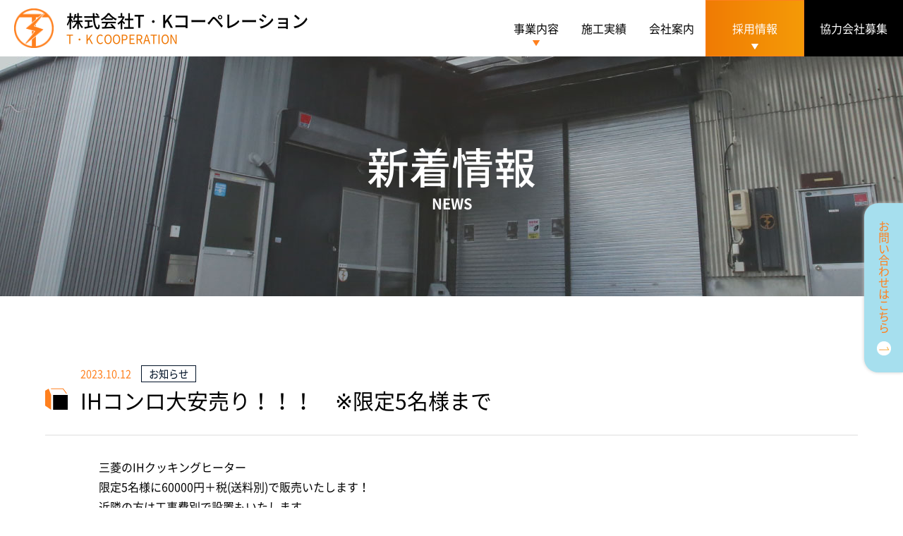

--- FILE ---
content_type: text/html; charset=UTF-8
request_url: https://www.t-k-corpe.com/news-detail.php?id=17
body_size: 8918
content:
<!doctype html>
<html lang="ja">

    <head>
        <!-- Google tag (gtag.js) -->
        <script async src="https://www.googletagmanager.com/gtag/js?id=G-5ZK13M8VF5"></script>
        <script>
            window.dataLayer = window.dataLayer || [];
            function gtag(){dataLayer.push(arguments);}
            gtag('js', new Date());

            gtag('config', 'G-5ZK13M8VF5');
        </script>

        <meta charset="utf-8">
        <meta name="viewport" content="width=device-width">
        <meta http-equiv="X-UA-Compatible" content="IE=edge,chrome=1">
        <meta name="format-detection" content="telephone=no">
        <link rel="icon" href="img/favicon.ico">
        <title>IHコンロ大安売り！！！　※限定5名様まで｜株式会社T・Kコーペレーション</title>

        <link rel="stylesheet" href="css/menu.css" type="text/css" media="all">
        <link rel="stylesheet" href="css/style.css" type="text/css" media="all">
        <link rel="stylesheet" href="css/news.css" type="text/css" media="all">

    </head>

    <body>
        <div id="wrapper">
            <header id="header">
                <div class="inner">
                    <div class="logo">
                        <a href="./">
                            <img src="img/common/logo_mark.png" alt="株式会社T・Kコーペレーション ロゴ">
                            <div class="_in">
                                <p class="ja">株式会社<br>T・Kコーペレーション</p>
                                <p class="en">T・K COOPERATION</p>
                            </div>
                        </a>
                    </div>
                    <div class="navBtn">
                        <button type="button" class="btn_menu">
                            <span class="bar bar1"></span>
                            <span class="bar bar2"></span>
                            <span class="bar bar3"></span>
                        </button>
                    </div>

                    <nav class="navMenu">
                        <ul>
                            <li class="sp"><a href="./">HOME</a></li>
                            <li><div class="ya"><a href="business.html">事業内容</a></div>
                                <ul>
                                    <li><a class="sub" href="aircon.html">エアコン工事・販売</a></li>
                                    <li><a class="sub" href="electric.html">各種電気工事</a></li>
                                    <li><a class="sub" href="reform.html">リフォーム</a></li>
                                </ul>
                            </li>
                            <li><a href="results.php">施工実績</a></li>
                            <li><a href="company.html">会社案内</a></li>
                            <li><div class="navbtn-pc sai"><a href="recruit.html"><span>採用情報</span></a></div>
                                <ul>
                                    <li><a class="sub" href="staff.html">先輩メッセージ</a></li>
                                    <li><a class="sub" href="saiyou.html">募集要項</a></li>
                                </ul>
                            </li>
                            <li class="navbtn-pc toi"><a href="partner.html">協力会社募集</a></li>
                            <li class="sp"><a href="news.php">新着情報</a></li>
                            <li class="sp"><a href="contact.html">お問い合わせ・ご相談</a></li>
                            <li class="sp"><a href="privacy.html">プライバシーポリシー</a></li>
                        </ul>
                    </nav>
                    <div class="btn_toi_sp"><a href="contact.html"><img src="img/common/btn_toi_sp.png" alt="お問い合わせ"></a></div>
                </div>
            </header>
            <div class="h_space"></div>

            <main>
                <div class="ttlbox bg_news">
                    <div>
                        <p class="en">新着情報</p>
                        <p class="ja">NEWS</p>
                    </div>
                </div>

                <section class="news_detail">

<!--▼▼▼▼-->


                    <div id="up_ymd">2023.10.12　<span class="catName">お知らせ</span></div>
                    <h2 class="ttl01">IHコンロ大安売り！！！　※限定5名様まで</h2>
<div id="detail">
<div class="detailText">三菱のIHクッキングヒーター<div>限定5名様に60000円＋税(送料別)で販売いたします！<div>近隣の方は工事費別で設置もいたします。</div></div><div>お電話お待ちしております。</div></div>
<div class="detailUpfile"><a href="./pkobo_news/upload/17-0.pdf" target="_blank">PDFファイル</a></div></div>
<div class="backORcloseBtn">
    <div class="btn">
        <a href="news.php"><div>一覧へ戻る</div></a>
    </div>
</div>
<span id="pn00158" style="display:none"></span>
<!--▲▲▲▲-->


                </section>

            </main>



            <footer id="footer">
                <div class="f_bg">
                    <div class="inner">
                        <div class="f_logo"><img src="img/common/logo_footer.png" alt="株式会社T・Kコーペレーション ロゴ"></div>
                        <div class="f_info">
                            <ul class="f_nav">
                                <li>
                                    <a href="business.html">事業内容　<span>＞</span></a>
                                    <a class="sub" href="aircon.html"><span>・</span>エアコン工事・販売</a>
                                    <a class="sub" href="electric.html"><span>・</span>各種電気工事</a>
                                    <a class="sub" href="reform.html"><span>・</span>リフォーム</a>
                                </li>
                                <li>
                                    <a href="results.php">施工実績　<span>＞</span></a>
                                    <a href="company.html">会社案内　<span>＞</span></a>
                                </li>
                                <li>
                                    <a href="recruit.html">採用情報　<span>＞</span></a>
                                    <a class="sub" href="staff.html"><span>・</span>先輩メッセージ</a>
                                    <a class="sub" href="saiyou.html"><span>・</span>募集要項</a>
                                </li>
                                <li>
                                    <a href="partner.html">協力会社募集　<span>＞</span></a>
                                    <div class="toi btn"><a href="contact.html">お問い合わせ・ご相談</a></div>
                                </li>
                            </ul>
                            <div class="f_nav_sub"><a href="privacy.html">プライバシーポリシー　<span>＞</span></a><a href="news.php">新着情報　<span>＞</span></a></div>
                        </div>
                        <div class="f_add">
                            <dl>
                                <dt>本社</dt>
                                <dd><span>〒490-1143　</span>愛知県海部郡大治町大字砂子字尾崎51番地</dd>
                                <dt>大阪営業所</dt>
                                <dd><span>〒578-0921　</span>大阪府東大阪市水走3-10-15</dd>
                                <dt>刈谷営業所</dt>
                                <dd><span>〒448-0007　</span>愛知県刈谷市東境町住吉87</dd>

                            </dl>
                        </div>
                        <div class="copy">Copyright (C) 2023-<script>document.write(new Date().getFullYear());</script>　株式会社T・Kコーペレーション　 <span>All Rights Reserved.</span></div>
                    </div>
                </div>
            </footer>
            <div class="side_mail">
                <a href="contact.html"><div>お<br>問<br>い<br>合<br>わ<br>せ<br>は<br>こ<br>ち<br>ら</div></a>
            </div>

            <a id="pageTop" href="#header"><img src="img/common/arrow_top.png" width="60" height="60" alt="ページトップへ" /></a>
            <div class="sp_btn_mail">
                <a href="partner.html"><div>協力会社募集</div></a>
                <a href="contact.html"><div>お問い合わせ</div></a>
            </div>


        </div><!-- #wrapper -->

        <script src="js/jquery_2.1.3.min.js"></script>
        <script src="js/pagetop.js"></script>
        <script src="js/menu_sp.js"></script>

    </body>

</html>


--- FILE ---
content_type: text/css
request_url: https://www.t-k-corpe.com/css/menu.css
body_size: 6914
content:
@charset "utf-8";



/*--------------------*/
/*　以下メニューCSS　*/
/*--------------------*/

nav {
	position: fixed;
	top: 0;
	right:0;
	width: 300px;
	height: 100%;
	background-color: #000;
	transition: all 0.1s;
	transform: translate(300px);
	z-index: 1000;
    overflow: auto;
}
nav.open {
	transform: translate(0); 
}
nav ul {
	margin: 0;
	padding: 1em;
	list-style-type: none;
}
nav ul li {
	border-bottom: 1px solid #fff;
	text-align: left;
}
nav ul li a {
	display: block;
	text-decoration: none;
	color: #fff;
	padding: 0.7em 0;
}

    @media screen and (max-width:768px){
        /* サブメニュー */
        nav ul ul{
            padding: 0;
            margin-left: 1em;
        }
        nav ul ul li:first-child {
            border-top: 1px solid #fff;
        }
        nav ul ul li:last-child {
            border-bottom: none;
        }

        nav ul ul li a:before {
            content: "-";
            padding-right: 0.5em;
        }
    }


/* 開閉ボタン */

.navBtn button {
  display: block;
  background:#fff;
  border: none;
  padding: 3px 10px;
  width: 48px;
  color: #333;
  letter-spacing: 0.1em;
  cursor: pointer;
  position: fixed;
  top: 10px;
  right:10px;
  z-index: 1001;
  text-align: center;
  outline: none;
}
/* ハンバーガーボタン3本線 */
.navBtn button span.bar {
  display: block;
  height: 3px;
    background-color: #ff801e;
  margin: 8px 0;
  transition: all 0.1s;
  transform-origin: 0 0;
}
/* メニューアクティブ時 */
.navBtn button.active{
    background-color:#fff;
}

.navBtn button.active span.bar {
  width: 36px;
}
.navBtn button.active .bar1 {
  transform: rotate(38deg);
}
.navBtn button.active .bar2 {
  opacity: 0;
}
.navBtn button.active .bar3 {
  transform: rotate(-38deg);
  margin-left:-2px;
}




@media screen and (min-width:811px){
	/* PCでメニュボタン非表示 */
	.navBtn{display:none;}
	
	/*　PCでメニュー常時表示　*/
	nav{
		position: static;
		transform:none;
		width:60%;
		background-color:transparent;
        overflow: visible;

	}
	nav ul{
		width:100%;
		margin:0;
        padding: 0;
        display: flex;
        justify-content: flex-end;
        align-items: center;
	}
	nav ul li {
		padding: 0;
		width: auto;
		border-bottom: none;
		text-align:center;
        position: relative;
	}
    nav ul li.sp{
        display: none;
    }
	nav ul li a{
		color:#000;
        padding: 25px 1em;
	}
    nav ul li a:hover{
        color: #ff801e;
    }
    nav ul li .ya a{
        background-image: url(../img/common/nav_arrow.png);
        background-repeat:no-repeat;
        background-position: center 80%;
    }
    
    /* 協力会社募集 */
    .navbtn-pc a {
        color: #fff;
        background-color: #000;
        width: 140px;
        height: 80px;
        padding: 0;
        text-align: center;
        line-height: 1em;
        border: 1px solid #000;
        position: relative;
        z-index: 1;
        display: flex;
        justify-content: center;
        align-items: center;
        overflow: hidden;
        transition: .3s;
    }
    .navbtn-pc a::before {
        content: "";
        width: 120%;
        height: 200%;
        position: absolute;
        top: -50%;
        right: 0;
        z-index: -1;
        background: #fff;
        border-radius: 0 100% 100% 0;
        transform: translateX(-100%);
        transition: transform ease .3s;
    }
    .navbtn-pc a:hover {
        color: #000;
        opacity:1;
    }
    .navbtn-pc a:hover::before {
        transform: translateX(10%);
    }

    /* 採用情報 */
    nav ul li .navbtn-pc.sai a{
        color:#fff;
        border: none;
        background-image: url(../img/common/nav_sai_bg.png);
        background-repeat: no-repeat;
        background-position: center center;
        border: solid 1px #ff801e;
    }
    nav ul li .navbtn-pc.sai a::before {
        background: #fff;
    }
    nav ul li .navbtn-pc.sai a:hover {
        color: #ff801e;
    }
    nav ul li .navbtn-pc.sai a span{
        position: relative;
    }
    nav ul li .navbtn-pc.sai a span:after{
        position: absolute;
        top: 30px;
        left: 0;
        z-index: 2;
        width: 100%;
        height: 8px;
        background: url(../img/common/nav_arrow_siro.png) center center no-repeat;
        content: "";
    }
    nav ul li .navbtn-pc.sai a:hover span:after{
        background-image: url(../img/common/nav_arrow.png);
    }
    
    
    /*　ドロップダウンメニュー　*/
    nav ul li ul{
        display: inline-block;
        list-style: none;
        z-index: 9999;
        margin: 0;
        padding: 10px 20px 20px;
        background-color: #fff;
        border-radius: 20px;
        box-shadow: 0 0 5px #ccc;
        width: 230px;
        position: absolute;
        left: -50px;
        top: 50%;
        opacity: 0;
        visibility: hidden;
        transition: .5s;
    }
    nav ul li:hover ul{
        top: 100%;
        visibility: visible;
        opacity: 1;
    }
    nav ul li ul li{
        width: 100%;
        border-right:none;
        text-align: left;
    }
    nav ul li ul li a{
        color: #000;
        padding: 13px 0 13px 5px;
/*        background-color: transparent;
        background-image: url(../img/common/nav_sub_kei.png);
        background-position: left bottom;
        background-repeat: no-repeat;
        background-size: 100% 1px;*/
        position: relative;
    }
    nav ul li ul li a::after {
        position: absolute;
        left: 0;
        content: '';
        width: 100%;
        height: 1px;
        background: #ff801e;
        bottom: -1px;               /*アンダーラインがaタグの下端から現れる*/
        transform: scale(0, 1);     /*アンダーラインの縮尺比率。ホバー前はx方向に0*/
        transform-origin: left top; /*変形（アンダーラインの伸長）の原点がaタグ（各メニュー）の左端*/
        transition: transform 0.3s; /*変形の時間*/
    }

    nav ul li ul li a:hover::after {
        transform: scale(1, 1);     /*ホバー後、x軸方向に1（相対値）伸長*/
    }
    nav ul li ul li a:hover{
        color: #ff801e;
    }


}


@media (max-width:1000px) and (min-width:811px){
    nav ul{
        font-size: 1.6vw;
    }

    nav ul li a{
        color:#000;
        padding: 2.5vw 1em;
    }
    .navbtn-pc a{
        width: 13vw;
        height: 8vw;
    }
    nav ul li .navbtn-pc.sai a span:after{
        top: 3vw;
    }

    nav ul li ul{
        padding: 1vw 2vw 2vw;
        border-radius: 2vw;
        width: 23vw;
        left: -5vw;
    }


}












--- FILE ---
content_type: text/css
request_url: https://www.t-k-corpe.com/css/style.css
body_size: 39317
content:
@charset "utf-8";

/* Reset CSS
-------------------------------*/

body,div,dl,dt,dd,ul,ol,li,h1,h2,h3,h4,h5,h6,pre,code,form,fieldset,legend,input,textarea,p,blockquote,th,td{
    margin:0;
    padding:0;
}
table{
    border-collapse:collapse;
    border-spacing:0;
}
fieldset,img{
    border:0;
}
address,caption,cite,code,dfn,em,strong,th,var{
    font-style:normal;
    font-weight:normal;
}
ul,ol,li{
    list-style:none;
}
caption,th{
    text-align:left;
}
h1,h2,h3,h4,h5,h6{
    font-size:100%;
    font-weight:normal;
}
q:before,q:after{
    content:'';
}
abbr,acronym {border:0;font-variant:normal;}
sup {vertical-align:text-top;}
sub {vertical-align:text-bottom;}
hr {display:none;}
input,textarea,select{
    font-family:inherit;
    font-size:inherit;
    font-weight:inherit;
    *font-size:100%;
}
*,
*::before,
*::after {
    box-sizing: border-box;
}

/* フルードイメージ */
img{
    max-width:100%;
    height:auto;
    vertical-align: bottom;
    margin:0;
    padding:0;
}

.clearfix:after {
    content: "."; 
    display: block; 
    height: 0; 
    clear: both; 
    visibility: hidden;
}
.clearfix {display: inline-block;}/*IE7用*/

/* Hides from IE-mac \*/
* html .clearfix { height:1%;}
.clearfix { display:block;}
/* End hide from IE-mac */

.alpha a:hover img {
    opacity: 0.7;
    filter: alpha(opacity=70);
    -ms-filter: "alpha(opacity=70)";
}

/* スムーススクロール　（IE以外） */
html {scroll-behavior: smooth;}

/* layout */
.fl { float: left; }
.fr { float: right; }
.clear { clear: both; }
.ar { text-align: right; }
.al { text-align: left; }
.ac { text-align: center; }
.strong{font-weight:bold;}

@font-face {
  font-family: "NSans-B";
  src: url("fonts/NotoSansJP-Bold.otf") format("opentype");
}
@font-face {
  font-family: "NSans-M";
  src: url("fonts/NotoSansJP-Medium.otf") format("opentype");
}
@font-face {
  font-family: "NSans-R";
  src: url("fonts/NotoSansJP-Regular.otf") format("opentype");
}
@font-face {
    font-family: "SourceHanSerif-SB";
    src: url("fonts/SourceHanSerifJP-SemiBold.otf") format("opentype");
}

/* Basic setting
-------------------------------*/

body {
    font-family: "NSans-R","メイリオ", Meiryo, "Hiragino Sans","ヒラギノ角ゴ Pro W3", "Hiragino Kaku Gothic Pro", system-ui, -apple-system, BlinkMacSystemFont,"Helvetica Neue", "ＭＳ Ｐゴシック", "MS PGothic","Arial", "Yu Gothic", "Meiryo",verdana, sans-serif;
	font-size: 16px;
	line-height: 1.8em;
	color: #000;
	-webkit-text-size-adjust: 100%;
}
@media only screen and (max-width:640px){
    body {
        font-size: 15px;
        line-height: 1.7em;
    }
}
#wrapper{
    width: 100%;
    max-width: 1920px;
	margin:0 auto;
	padding:0;
	width:100%;
	overflow:hidden;
}



/* リンク設定
-------------------------------*/
a {
  outline:none;
  color: #2e2e2e;
}

a:hover {
  text-decoration: none;
}

a,a:hover,a:hover img {
  -webkit-transition: 0.5s;
  -moz-transition: 0.5s;
  -o-transition: 0.5s;
  transition: 0.5s;
  text-decoration: none;
}

a:hover {
  filter: alpha(opacity=80);
  -moz-opacity:0.80;
  opacity:0.80;
}

/* PCで電話リンクしない */
@media(min-width: 768px){
  a[href^="tel:"]{
    pointer-events: none;
  }
}

.flex{
    display: flex;
    flex-wrap: wrap;
    justify-content: space-between;
}

.btn a {
    color: #333;
    background: #fdeddd;
    width: 100%;
    max-width: 400px;
    height: 120px;
    border-radius: 10px;
    text-align: center;
    font-family: "NSans-M",sans-serif;
    line-height: 1em;
/*    border: 1px solid #000;*/
    position: relative;
    z-index: 1;
    display: flex;
    justify-content: center;
    align-items: center;
    overflow: hidden;
    transition: .3s;
}
.btn.bg_ao a {
    color: #ff801e;
    background:#a6dfee;
}
.btn a::before {
    content: "";
    width: 120%;
    height: 200%;
    position: absolute;
    top: -50%;
    right: 0;
    z-index: -1;
    background: -moz-linear-gradient(left, #ef7603, #f59f07);
    background: -webkit-linear-gradient(left, #ef7603, #f59f07);
    background: linear-gradient(to right, #ef7603, #f59f07);
    border-radius: 0 100% 100% 0;
    transform: translateX(-100%);
    transition: transform ease .3s;
}
.btn a div{
    width: 80%;
    height: 30px;
    display: flex;
    justify-content: flex-start;
    align-items: center;
    text-align: left;
    position: relative;
    background: url(../img/common/btn_arrow.png) right center no-repeat;
}

.btn a:hover {
    color: #fff;
    opacity:1;
}
.btn a:hover::before {
    transform: translateX(10%);
}

.ttlbox{
    width: 100%;
    height: 340px;
    background-position: center center;
    background-repeat: no-repeat;
    background-size: cover;
    display: flex;
    justify-content: center;
    align-items: center;
    text-align: center;
    font-family: "NSans-B",sans-serif;
    font-size: 20px;
    line-height: 1.2em;
    color: #fff;
    margin-bottom: 100px;
}
.ttlbox.bg_business{
    background-image: url(../img/ttlbox/bg_business.jpg);
}
.ttlbox.bg_aircon{
    background-image: url(../img/ttlbox/bg_aircon.jpg);
}
.ttlbox.bg_electric{
    background-image: url(../img/ttlbox/bg_electric.jpg);
}
.ttlbox.bg_reform{
    background-image: url(../img/ttlbox/bg_reform.jpg);
}
.ttlbox.bg_recruit{
    background-image: url(../img/ttlbox/bg_recruit.jpg);
}
.ttlbox.bg_staff{
    background-image: url(../img/ttlbox/bg_staff.jpg);
}
.ttlbox.bg_saiyou{
    background-image: url(../img/ttlbox/bg_saiyou.jpg);
}
.ttlbox.bg_company{
    background-image: url(../img/ttlbox/bg_company.jpg);
}
.ttlbox.bg_partner{
    background-image: url(../img/ttlbox/bg_partner.jpg);
}
.ttlbox.bg_contact{
    background-image: url(../img/ttlbox/bg_contact.jpg);
}
.ttlbox.bg_privacy{
    background-image: url(../img/ttlbox/bg_privacy.jpg);
}
.ttlbox.bg_results{
    background-image: url(../img/ttlbox/bg_results.jpg);
}
.ttlbox.bg_news{
    background-image: url(../img/ttlbox/bg_news.jpg);
}
.ttlbox .en{
    font-family: "NSans-M",sans-serif;
    font-size: 60px;
    line-height: 1.2em;
    margin-bottom: 5px;
}

@media only screen and (max-width:1300px){
    .ttlbox.bg_recruit{
        background-image: url(../img/ttlbox/bg_recruit_sp.jpg);
        background-position: center top;

    }
}

@media only screen and (max-width:900px){
    .ttlbox{
        width: 100%;
        height: 37vw;
        font-size: 16px;
        line-height: 1.2em;
        margin-bottom: 11vw;
    }
    .ttlbox .en{
        font-size: 6.6vw;
        line-height: 1.2em;
    }

}

.ttl01{
    width: 100%;
    padding-left: 50px;
    background: url(../img/common/bg_ttl01.png) left top no-repeat;
    border-bottom: solid 2px #ededed;
    padding-bottom: 30px;
    margin-bottom: 30px;
    font-size: 30px;
    line-height: 1.2em;
}
.ttl01 span{
    display: inline-block;
    font-family: "NSans-M",sans-serif;
    font-size: 18px;
    line-height: 1.2em;
    color: #ff801e;
    padding-left: 1em;
}
section{
    width: 90%;
    max-width: 1300px;
    margin: 0 auto 100px;

}
._in{
    width: 100%;
    max-width: 1200px;
    margin: auto;
}
@media only screen and (max-width:810px){

    section{
        margin-bottom: 13vw;

    }

}
@media only screen and (max-width:640px){
    .ttl01{
        padding-left: 40px;
        padding-bottom: 15px;
        margin-bottom: 15px;
        font-size: 20px;
        line-height: 1.2em;
        background-size: 28px auto;
    }
    .ttl01 span{
        display: block;
        font-size: 14px;
        line-height: 1.2em;
        padding-left: 0;
    }

}







/* ヘッダー
-------------------------------*/
* html #header{height:1%;}
#header{
    width: 100%;
    position: fixed;
    top: 0;
    left: 0;
    z-index: 999;
    background-color: #fff;
}
#header .inner{
    display: flex;
    justify-content: space-between;
    align-items: center;

}
#header .logo{
    width: 40%;
}
#header .logo a{
    padding: 5px 20px;
    display: flex;
    align-items: center;
}

#header .logo ._in{
    margin-left: 20px;
}
#header .logo ._in .ja{
    font-family: "NSans-M",sans-serif;
    color: #000;
    font-size: 29px;
    line-height: 1.2eml
}
#header .logo ._in .ja br{
    display: none;
}
#header .logo ._in .en{
    margin-top: 3px;
    color: #ef7603;
    font-size: 18px;
    line-height: 1.2em;
}

#header .btn_toi_sp{
    display: none;
}
.h_space{
    height: 80px;
}

@media only screen and (max-width:1350px){
    #header .logo img{
        width: 4.4vw;
        height: auto;
    }
    #header .logo ._in{
        margin-left: 1.4vw;
    }
    #header .logo ._in .ja{
        font-size: 1.9vw;
        line-height: 1.2eml
    }
    #header .logo ._in .en{
        font-size: 1.3vw;
        line-height: 1.2em;
    }
}

@media only screen and (max-width:1000px){
    .h_space{
        height: 8vw;
    }
}
@media only screen and (max-width:810px){
    #header{
        border-bottom: solid 1px #f1f1f1;
    }
    #header .logo{
        width: 80%;
    }
    #header .logo a{
        padding: 10px;
    }

    #header .logo img{
        width: 45px;
        height: auto;
    }
    #header .logo ._in{
        margin-left: 10px;
    }
    #header .logo ._in .ja{
        font-size: 19px;
        line-height: 1.1em;
    }
    #header .logo ._in .en{
        display: none;
    }
    /*
    #header .btn_toi_sp{
        display: block;
        position: fixed;
        top: 11px;
        right: 60px;
        width: 45px;
        z-index: 99;
    }
    */
}
@media only screen and (max-width:640px){
    #header{
        position: static;
    }
    #header .inner{
        height: 70px;
        display: flex;
        justify-content: flex-start;
        align-items: center;
    }
    #header .logo ._in .ja br{
        display: inline-block;
    }
    .h_space{
        display: none;
    }

}





/* フッター
-------------------------------*/
#footer{
    width: 100%;
    background: url(../img/common/bg_footer.jpg) center top no-repeat;
    padding-top: 200px;
}
#footer .f_bg{
    width: 90%;
    max-width: 1560px;
    margin-left: auto;
    background-color: #fff9f4;
    padding-top: 50px;
    padding-bottom: 30px;
    border-radius: 65px 0 0 0;
}
#footer .inner{
    width: 90%;
    max-width: 1250px;
    margin: auto;
    display: flex;
    flex-wrap: wrap;
    justify-content: space-between;
    align-items: center;
}
.f_logo{
    width: 30%;
    padding-right: 3%;
    border-right: solid 1px #ff801e;
    padding-top: 40px;
    padding-bottom: 40px;
}
.f_info{
    width: 66%;
}

.f_info a span{
    color:#ff801e; 
}

.f_nav{
    display: flex;
    justify-content: space-between;
}
.f_nav li{
}
.f_nav li a{
    display: block;
    margin-bottom: 10px;
}
.f_nav li a:hover,
.f_nav_sub a:hover{
    color: #ff801e;
}


.f_nav li a.sub{
    margin-left: 1em;
    font-size: 14px;
}
.f_nav li .toi.btn a {
    margin-top: 20px;
    width: 100%;
    height: 50px;
    padding: 0 10px;
    color: #fff;
    background: #ff801e;
    border: 1px solid #ff801e;
    display: flex;
    justify-content: center;
    align-items: center;
}
.f_nav li .toi.btn a::before {
    background: #fff;
}
.f_nav li .toi.btn a:hover {
    color: #ff801e;
}


.f_nav_sub{
    text-align: right;
    margin-top: 30px;
    font-size: 14px;
}
.f_nav_sub a{
    margin-left: 4em;
}

.f_add{
    width: 100%;
    margin-top: 50px;
    margin-bottom: 50px;
}

.f_add dl{
    display: flex;
    flex-wrap: wrap;
    justify-content: space-between;
}

.f_add dt {
    width: 6em;
    border-right: solid 1px  #ff801e;
    margin-bottom: 15px;
    font-family: "NSans-M",sans-serif;
    font-size: 18px;
}
.f_add dd {
    width: calc(100% - 8em);
    margin-bottom: 15px;
}
#footer .copy{
    width: 100%;
	text-align:center;
	font-size:12px;
    line-height: 1.2em;
	padding:0;
}
#footer .copy span{
    display: inline-block;
}


.side_mail{
    position: fixed;
    top: 40%;
    right: 0;
    z-index: 105;
    width: 99px;
    height: 340px;
}
.side_mail a {
    color: #ff801e;
    background: #a6dfee;
    border-radius: 20px 0 0 20px;
    width: 99px;
    height: 340px;
    text-align: center;
    font-size: 20px;
    line-height: 1em;
    border: none;
    position: relative;
    z-index: 1;
    display: flex;
    justify-content: center;
    align-items: center;
    overflow: hidden;
    transition:background 0.3s;
    box-shadow: 0 0 5px #ccc;
}
.side_mail a::before {
    content: "";
    width: 120%;
    height: 200%;
    position: absolute;
    top: -50%;
    right: 0;
    z-index: -1;
    background: -moz-linear-gradient(left, #ef7603, #f59f07);
    background: -webkit-linear-gradient(left, #ef7603, #f59f07);
    background: linear-gradient(to right, #ef7603, #f59f07);
    border-radius: 0 100% 100% 0;
    transform: translateX(-100%);
    transition: transform ease .3s;
}

.side_mail a div{
    height: 80%;
    width: 60px;
    background: url(../img/common/btn_arrow.png) center bottom no-repeat;
    transition:background 0;
}

.side_mail a:hover {
    color: #fff;
    opacity:1;
    border-radius: 20px 0 0 20px;
}
.side_mail a:hover::before {
    transform: translateX(10%);
}
.sp_btn_mail{
    display: none;
}


/*  ページトップへ */
#pageTop{
	position:fixed;
	bottom:50px;
	right:20px;
    z-index: 999;
}

@media only screen and (max-width:1480px){
    .side_mail {
        width: 55px;
        height: 240px;
    }
    .side_mail a {
        width: 55px;
        height: 240px;
        font-size: 16px;
        line-height: 1em;
    }
    .side_mail a div{
        background-size: 20px auto;
        width: 40px;
    }
}

@media only screen and (max-width:1100px){

    #footer{
        padding-top: 40%;
        background-size: auto 60vw;
    }
    #footer .f_bg{
        width: 100%;
        padding-top: 50px;
        padding-bottom: 30px;
        border-radius: 0;
    }
    #footer .inner{
        width: 90%;
        max-width: 1250px;
        margin: auto;
        display: flex;
        flex-wrap: wrap;
        justify-content: space-between;
        align-items: center;
    }
    .f_logo{
        width: 100%;
        text-align: center;
        padding-right: 0;
        border-right: none;
        padding-top: 0;
        padding-bottom: 0;
        margin-bottom: 60px;
    }
    .f_info{
        width: 100%;
    }

}

@media only screen and (max-width:810px){
    #footer{
        padding-bottom: 60px;
    }

    .side_mail{
        display: none;
    }

    .sp_btn_mail{
        display: flex;
        position: fixed;
        left: 0;
        bottom: 0;
        z-index: 108;
        width: 100%;
    }
    .sp_btn_mail a{
        width: 50%;
        display: block;
        padding: 20px 15px;
        text-align: left;
        color: #fff;
        background-image: url(../img/common/btn_arrow.png);
        background-position: 90% center;
        background-repeat: no-repeat;
        background-size: 20px 20px;
    }
    .sp_btn_mail a:nth-child(1){
        background-color: #ef7603;
        color: #fff;
    }
    .sp_btn_mail a:nth-child(2){
        background-color: #a6dfee;
        color: #ef7603;
    }
    #pageTop{
        right:10px;
        bottom:80px;
        width: 45px;
        height: 45px;
        background: url(../img/common/arrow_top_sp.png);
        background-size: cover;
    }
    #pageTop img{
        display: none;
    }


}

@media only screen and (max-width:640px){

    .f_logo{
        margin-bottom: 30px;
    }
    .f_info{
        display: none;
    }
    .f_add{
        margin-top: 20px;
        margin-bottom: 20px;
    }
    .f_add dl{
        display: block;
    }
    .f_add dt {
        width: 100;
        border-right: none;
        border-left:  solid 2px  #ff801e;
        padding-left: 10px;
        line-height: 1.2em;
        margin-bottom: 5px;
    }
    .f_add dd {
        padding-left: 10px;
        width: 100%;
        line-height: 1.4em;
        margin-bottom: 15px;
    }
    .f_add dd span{
        display: block;
    }

    
}















/* 相談する
-------------------------------*/

#consult{
    width: 100%;
    background: url(../img/business/consulti_bg_maru.png) center center no-repeat;
}
#consult section{
    width: 96%;
    max-width: 1520px;
    margin: auto;
    border-radius: 50px 50px 0 0;
    padding-top: 110px;
    padding-bottom: 110px;
    background: -moz-linear-gradient(left, #ef7603, #f59f07);
    background: -webkit-linear-gradient(left, #ef7603, #f59f07);
    background: linear-gradient(to right, #ef7603, #f59f07);

}

#consult .inner{
    width: 90%;
    max-width: 1300px;
    margin: auto;
    text-align: center;
}
#consult .ttl{
    overflow: hidden;
}
#consult .ttl img{
    width: auto;
    height: 62px;
    object-fit: cover;
}

#consult .img01{
    margin-top: 50px;
    margin-bottom: 50px;
}
#consult ul{
    margin-top: 50px;
    display: flex;
    flex-wrap: wrap;
    justify-content: space-between;
}
#consult li{
    width: 32%;
    background-color: #fff;
    border-radius: 20px;
    padding: 40px;
}
#consult li .sub{
    font-family: "NSans-M",sans-serif;
    font-size: 22px;
    line-height: 1.2em;
    margin-bottom: 50px;
}
#consult li.tel .num{
    padding: 20px 0;
}

#consult li .time{
    line-height: 1.3em;
}
#consult li .time span{
    display: inline-block;
}
#consult li .icon{
    display: flex;
    justify-content: space-around;
}

#consult li .btn a {
    width: 100%;
    height: 120px;
    font-size: 20px;
}
#consult li .btn a:hover {
    color: #fff;
}

@media (min-width:811px) and (max-width:1370px){
    #consult li .btn a{
        font-size: 1.3vw;
    }
}
@media (min-width:811px) and (max-width:1100px){
    #consult li{
        padding: 40px 15px;
    }
    #consult li .sub{
        margin-bottom: 30px;
    }
}

@media only screen and (max-width:810px){

    #consult section{
        border-radius: 40px 40px 0 0;
        padding-top: 60px;
        padding-bottom: 60px;
    }
    #consult .img01{
        margin-top: 50px;
        margin-bottom: 50px;
    }
    #consult ul{
        margin-top: 50px;
    }
    #consult li{
        width: 48%;
        padding: 20px;
        margin-bottom: 20px;
    }
    #consult li .sub{
        margin-bottom: 20px;
    }
    #consult li .btn a {
        font-size: 2.1vw;
    }
}
@media only screen and (max-width:640px){
    #consult section{
        border-radius: 30px 30px 0 0;
        padding-bottom: 40px;
    }
    #consult .img01{
        margin-top: 30px;
        margin-bottom: 30px;
    }
    #consult .lead{
        text-align: left;
    }
    #consult ul{
        margin-top: 30px;
    }
    #consult li{
        width: 100%;
    }
    #consult li.tel .num{
        padding-top: 0;
    }
    #consult li .btn a {
        font-size: 16px;
        height: 80px;
        border: none;
    }
}
@media only screen and (max-width:420px){
    #consult .ttl img{
        height: 14vw;
    }

}








/* カーテン　アニメーション */

.mask-box {
    display: block;
    text-align: center;
}

.mask-bar {
    position: relative;
    display: inline-block;
    -webkit-transform: translate3d(0, 0, 0);
    -ms-transform: translate3d(0, 0, 0);
    transform: translate3d(0, 0, 0);
}
.mask-bar:before {
    content: '';
    display: inline-block;
    width: 0;
    height: 100%;
    position: absolute;
    left: 0;
    top: 0;
    z-index: 1;
    background: #000;/* 任意の値 */
}
.move .mask-bar:before {
    -webkit-animation: mask-bar 1.5s ease 0s 1 normal forwards;
    animation: mask-bar 1.5s ease 0s 1 normal forwards;
}

.mask-img {
    opacity: 0;
    -webkit-transform: translate3d(0, 0, 0);
    -ms-transform: translate3d(0, 0, 0);
    transform: translate3d(0, 0, 0);
}
.move .mask-img {
    -webkit-animation: mask-img 0s ease .8s 1 normal forwards;
    animation:mask-img 0s ease .8s 1 normal forwards;
}


@-webkit-keyframes mask-bar{
    0% {
        left: 0;
        right: auto;
        width: 0;
    }
    50% {
        left: 0;
        right: auto;
        width: 100%;
    }
    51% {
        left: auto;
        right: 0;
        width: 100%;
    }
    100% {
        left: auto;
        right: 0;
        width: 0;
    }
}
@keyframes mask-bar{
    0% {
        left: 0;
        width: 0;
    }
    50% {
        left: 0;
        width: 100%;
    }
    51% {
        left: 0;
        width: 100%;
    }
    100% {
        left: 100%;
        width: 0;
    }
}
@-webkit-keyframes mask-img{
    0% { opacity: 0; }
    50% { opacity: 0; }
    100% { opacity: 1; }
}
@keyframes mask-omg{
    0% { opacity:0; }
    50% { opacity:0; }
    100% { opacity:1; }
}






/* 会社案内
-------------------------------*/

.item_message{
    width: 100%;
    position: relative;
}
.item_message .txt{
    padding-top: 110px;
    width: 53%;
    max-width: 700px;
    margin-left: auto;
}
.item_message .img{
    position: absolute;
    top: 0;
    left: 0;
    z-index: -1;
    width: 76%;
}
.item_message .txt .ttl{
    font-family: "NSans-B",sans-serif;
    font-size: 32px;
    line-height: 1.4em;
    color: #ff801e;
    margin-bottom: 30px;
}
.item_message .txt .ttl .mask-bar {
    display: block;
}

.item_message .txt .ttl .mask-bar:before {
    background: #fff;/* 任意の値 */
}
.item_message .txt .ttl_in{
    padding: 10px 20px;
    text-align: left;
    background-color: #fff;
}


.item_message .txt .sub_in{
    text-align: left;
    background-color: #fff;
    padding: 20px;
}
.item_message .txt .sub .mask-bar:before {
    background: #fff;/* 任意の値 */
}

.item_message .txt .sub p{
    margin-bottom: 30px;
}
.item_message .txt .sub .ceo_name{
    text-align: right;
}
.item_message .txt .sub .ceo_name span{
    padding-left: 20px;
    font-family: "NSans-B",sans-serif;
    font-size: 28px;
    line-height: 1.2em;
}

@media (min-width:811px) and (max-width:1050px){
    .item_message .txt{
        padding-top: 10vw;
    }

    .item_message .txt .ttl{
        padding: 10px 1.9vw;
        font-size: 3vw;
        line-height: 1.4em;
        margin-bottom: 2.8vw;
    }
}
@media only screen and (max-width:810px){
    .item_message .txt{
        padding-top:0;
        width: 100%;
        max-width: initial;
        max-width: auto;
        margin-bottom: 20px;
    }
    .item_message .img{
        position: static;
        width: 100%;
        text-align: center;
    }
    .item_message .txt .ttl{
        padding: 0;
    }
    .item_message .txt .ttl_in{
        padding: 0;
    }

    .item_message .txt .sub{
        padding: 0;
    }
    .item_message .txt .sub_in {
        padding: 0;
    }
}
@media only screen and (max-width:640px){

}
@media only screen and (max-width:510px){
    .item_message .txt .ttl{
        font-size: 6.0vw;
        line-height: 1.4em;
        margin-bottom: 20px;
    }
    .item_message .txt .sub p{
        margin-bottom: 20px;
    }
    .item_message .txt .sub .ceo_name span{
        font-size: 20px;
        line-height: 1.2em;
    }

}







.gaiyou{
    width: 100%;
    max-width: 1000px;
    margin: auto;
    border-top: solid 1px #ccc;
}
.gaiyou tr{
    border-bottom: solid 1px #ccc;
}
.gaiyou th{
    width: 25%;
    padding: 15px 20px;
}
.gaiyou td{
    width: 75%;
    padding: 20px;
}
.gaiyou th div{
    width: 150px;
    padding: 5px 15px;
    color: #fff;
    background: -moz-linear-gradient(left, #ef7603, #f59f07);
    background: -webkit-linear-gradient(left, #ef7603, #f59f07);
    background: linear-gradient(to right, #ef7603, #f59f07);
}
.gaiyou th div.wide{
    width: 100%;
    min-width: 150px;
    max-width: 210px;
    padding-right: 5px;
}

.gaiyou th.va-top{
    vertical-align: top;
}
.gaiyou td .rap span{
    display: inline-block;
    width: 5em;
}

.com02 .capa{
    width: 100%;
    max-width: 1000px;
    margin: auto;
    align-items: flex-start;
}
.com02 .capa .gaiyou{
    width: 45%;
    margin: 0;
}
.com02 .capa .gaiyou th{
    width: 60%;
}
.com02 .capa .gaiyou td{
    width: 40%;
}


.com03{
    width: 100%;
    height: 510px;
    background-image: url(../img/company/com_img04.jpg);
    background-position: center center;
    background-repeat: no-repeat;
    background-size: cover;
    background-attachment: fixed;
    margin-bottom: 100px;
}

section.com04{
    width: 100%;
    max-width: initial;
    max-width: auto;
}
.com04 .inner{
    width: 90%;
    max-width: 1300px;
    margin: 0 auto 50px;
}
.item_access{
    display: flex;
    flex-wrap: wrap;
    justify-content: space-between;
    align-items: center;
}
.item_access .txt{
    width: 50%;
    padding: 0 5%;
}
.item_access .img{
    width: 50%;
    text-align: center;
}

.item_access .txt dt{
    font-family: "NSans-B",sans-serif;
    font-size: 30px;
    line-height: 1em;
    padding: 10px;
    color: #fff;
    background: -moz-linear-gradient(left, #ef7603, #f59f07);
    background: -webkit-linear-gradient(left, #ef7603, #f59f07);
    background: linear-gradient(to right, #ef7603, #f59f07);
    margin-bottom: 20px;
}
.item_access .txt dd{
    margin-left: 20px;
    margin-bottom: 40px;
}
.item_access .txt dd .sub{
    width: 130px;
    text-align: center;
    padding: 2px 0;
    color: #fff;
    background: -moz-linear-gradient(left, #ef7603, #f59f07);
    background: -webkit-linear-gradient(left, #ef7603, #f59f07);
    background: linear-gradient(to right, #ef7603, #f59f07);
    margin-bottom: 2px;
}
.item_access .txt dd:last-child{
    margin-bottom: 0;
}

.g-map{
    position: relative;
    width: 100%;
    height: 0;
    padding-top: 513px;/*高さ*/
}
.g-map iframe{
    position: absolute;
    top: 0;
    left: 0;
    width: 100%;
    height: 100%;
}

@media only screen and (max-width:1000px){
    .com03{
        height: 51vw;
    }
    .g-map{
        padding-top: 51.3vw;/*高さ*/
    }

}


@media only screen and (max-width:810px){
    .com03{
        background-attachment: scroll;
        margin-bottom: 12.3vw;
    }

    .item_access .txt{
        width: 100%;
        padding: 0;
        margin-bottom: 20px;
    }
    .item_access .img{
        width: 100%;
    }
    .item_access .txt dt{
        font-size: 20px;
        line-height: 1em;
    }
    
    .com02 .capa .gaiyou{
        width: 100%;
        margin: 0;
    }
    .com02 .capa .gaiyou:nth-child(2){
        border-top: none;
    }
    .com02 .capa .gaiyou th{
        width: 25%;
    }
    .com02 .capa .gaiyou td{
        width: 75%;
    }
    
}
@media only screen and (max-width:640px){
    .gaiyou th{
        display: inline-block;
        width: 100%;
        padding: 10px 10px 0 10px;
    }
    .gaiyou td{
        display: inline-block;
        width: 100%;
        padding: 10px;
    }
    .com02 .capa .gaiyou th{
        display: inline-block;
        width: 100%;
        padding: 10px 10px 0 10px;
    }
    .com02 .capa .gaiyou td{
        display: inline-block;
        width: 100%;
        padding: 10px;
    }
    
    .com04 .inner{
        margin-bottom: 20px;
    }
    .item_access .txt dt{
        margin-bottom: 10px;
    }
    .item_access .txt dd{
        margin-left: 15px;
        margin-bottom: 20px;
    }
    
    .g-map{
        padding-top: 65vw;/*高さ*/
    }

}



#cmp01,
#cmp02,
#cmp03{
    padding-top: 100px;
    margin-top: -100px;
}

@media only screen and (max-width:640px){
    #cmp01,
    #cmp02,
    #cmp03{
        padding-top: 50px;
        margin-top: -50px;
    }

}





/* 協力会社募集
-------------------------------*/
.ttlbox.bg_partner{
    margin-bottom: 40px;
}
.part01{
    width: 100%;
    max-width: initial;
    max-width: auto;
    background: -moz-linear-gradient(left, #f7bd86, #fff 40%);
    background: -webkit-linear-gradient(left, #f7bd86, #fff 40%);
    background: linear-gradient(to right, #f7bd86, #fff 40%);
    padding-top: 50px;
    padding-bottom: 50px;
    margin-bottom: 100px;
}
.part01 .item{
    width: 100%;
    max-width: 1300px;
    margin: auto;
    display: flex;
    flex-wrap: wrap;
    justify-content: space-between;
    align-items: center;
}
.part01 .item .txt{
    width: 57%;
    padding-left: 3%;
}
.part01 .item .img{
    width: 43%;
}
.part01 .item .txt .ttl{
    font-family: "NSans-B",sans-serif;
    font-size: 28px;
    line-height: 1.5em;
    margin-bottom: 40px;
}
.part01 .item .txt .ttl span{
    color: #ff801e;
    padding-left: 10px;
    padding-right: 10px;
}

.part04 .bosyu{
    max-width: 1000px;
    margin-left: auto;
    margin-right: auto;
}

@media only screen and (max-width:1300px){
    .part01 .item .img{
        padding-right: 3%;
    }
}
@media only screen and (max-width:1000px){
    .part01 .item .txt .ttl{
        font-size: 2.8vw;
        line-height: 1.5em;
        margin-bottom: 4vw;
    }
}
@media only screen and (max-width:810px){
    .part01{
        margin-bottom: 12.3vw;
    }
    .part01 .item .txt{
        width: 100%;
        padding: 0 5%;
        margin-bottom: 20px;
    }
    .part01 .item .txt .ttl{
        font-size: 22px;
        margin-bottom: 20px;
    }
    .part01 .item .img{
        width: 100%;
        padding: 0 5%;
        text-align: center;
    }
    .part01 .item .img img{
        max-width: 80%;
        height: auto;
    }
}
@media only screen and (max-width:440px){
    .part01 .item .txt .ttl{
        font-size: 5vw;
        line-height: 1.4em;
    }

}



.part_item{
    width: 100%;
    display: flex;
    justify-content: space-between;
    align-items: center;
    margin-bottom: 50px;
}
.part_item.point{
    flex-flow: row-reverse;
    
}
.part_item .txt{
    width: 51.5%;
    padding: 0 3%;
}
.part_item .img{
    width: 48.5%;
    text-align: center;
}
.part_item dt{
    font-size: 22px;
    line-height: 1.3em;
    color: #ff801e;
    padding-bottom: 10px;
    margin-bottom: 10px;
    border-bottom: solid 1px #474747;
}
.part_item dd{
    margin-bottom: 40px;
}
.part_item dd:last-child{
    margin-bottom: 0;
}
.part_item.voice dt{
    font-family: "NSans-B",sans-serif;
    font-size: 28px;
    line-height: 1.3em;
    color: #000;
    padding-bottom: 20px;
}

.popup {
    overflow: hidden;              /* はみ出た分を非表示 */
}
.popup span {
    position: relative; /* bottomを指定するために必要 */
    opacity: 0;
    animation: popanime 0.6s ease-out 0.3s forwards; /* anime 変化時間　徐々に減速 待ち時間　1回 */
}
.popup span:nth-child(2){
    animation-delay:0.45s;
}
.popup span:nth-child(3){
    animation-delay:0.5s;
}
.popup span:nth-child(4){
    animation-delay:0.55s;
}
.popup span:nth-child(5){
    animation-delay:0.6s;
}
.popup span:nth-child(6){
    animation-delay:0.65s;
}
.popup span:nth-child(7){
    animation-delay:0.7s;
}
.popup span:nth-child(8){
    animation-delay:0.75s;
}
.popup span:nth-child(9){
    animation-delay:0.8s;
}
.popup span:nth-child(10){
    animation-delay:0.85s;
}
.popup span:nth-child(11){
    animation-delay:0.9s;
}
.popup span:nth-child(12){
    animation-delay:0.95s;
}
.popup span:nth-child(13){
    animation-delay:1.00s;
}
.popup span:nth-child(14){
    animation-delay:1.05s;
}
.popup span:nth-child(15){
    animation-delay:1.10s;
}

@keyframes popanime {
    from {
        opacity: 1;
        bottom: -60px; /* 親要素外に配置させて見えなくしておく */
    }
    to {
        opacity: 1;
        bottom: 0px;　 /* 下から0pxに指定 */
    }
}


@media only screen and (max-width:810px){
    .part_item{
        display: block;
    }
    .part_item .txt{
        width: 100%;
        padding: 0;
        margin-bottom: 20px;
    }
    .part_item .img{
        width: 100%;
    }
}
@media only screen and (max-width:640px){
    .part_item dt{
        font-size: 18px;
        line-height: 1.3em;
    }
    .part_item.voice dt{
        font-size: 21px;
        line-height: 1.3em;
        padding-bottom: 10px;
    }
}









/* お問い合わせ
-------------------------------*/
.toi01 .item{
    width: 100%;
    max-width: 1080px;
    display: flex;
    flex-wrap: wrap;
    justify-content: space-between;
    text-align: center;
    margin: auto;
}
.toi01 .item .tel{
    width: 50%;
    padding-right: 5%;
    border-right: solid 1px #ccc;
}
.toi01 .item .line{
    width: 50%;
    padding-left: 5%;
}
.toi01 .item .ttl{
    font-family: "NSans-M",sans-serif;
    font-size: 20px;
    line-height: 1.3em;
    margin-bottom: 20px;
}

.toi01 .item .tel .num{
    margin-top: 40px;
    margin-bottom: 20px;
}
.toi01 .item .tel .time span{
    display: inline-block;
}

.toi01 .item .line .icon{
    width: 270px;
    margin: 30px auto;
    display: flex;
    justify-content: space-around;
}

.toi01 .item .line dl{
    display: flex;
    justify-content: center;
    align-items: center;
    text-align: center;
    margin-bottom: 20px;
}
.toi01 .item .line dd{
    color: #ff801e;
    font-size: 20px;
    line-height: 1.3em;
    padding-left: 1em;
}
.toi01 .item .line p{
    display: inline-block;
    text-align: left;
}
@media only screen and (max-width:810px){
    .toi01 .item .tel{
        width: 100%;
        padding-right: 0;
        border-right: none;
        border-bottom: solid 1px #ccc;
        padding-bottom: 30px;
        margin-bottom: 30px;
    }
    .toi01 .item .line{
        width: 100%;
        padding-left: 0;
    }

}
@media only screen and (max-width:640px){
    .toi01 .item .tel .num{
        margin-top: 0;
        margin-bottom: 10px;
    }
    .toi01 .item .line dl{
        display: block;
    }
    .toi01 .item .line dd{
        font-size: 16px;
        line-height: 1.3em;
        padding-left: 0;
    }
}




.toi02 ._in{
    max-width: 1000px;
}
.toi02 .lead{
    width: 100%;
    max-width: 930px;
    margin: 0 auto 50px;
}
.mailform{
    width: 100%;
    margin-bottom: 20px;
    border-top: solid 1px #ccc;
}
.mailform tr{
    border-bottom: solid 1px #ccc;
}
.mailform th{
    width: 25px;
    font-family: "NSans-M",sans-serif;
    padding: 20px 0 20px 20px;
}
.mailform th.va-top{
    vertical-align: top;
    padding-top: 30px;
}
.mailform th span{
    color: #ff801e;
}
.mailform td{
    width: 75%;
    padding: 20px;
}
.length_l{
    width: 100%;
    padding: 10px;
    border: none;
    background: -moz-linear-gradient(left, #fce4cd, #fdf7cd);
    background: -webkit-linear-gradient(left, #fce4cd, #fdf7cd);
    background: linear-gradient(to right, #fce4cd, #fdf7cd);
}
.length_m{
    width: 100%;
    max-width: 350px;
    padding: 10px;
    border: none;
    background: -moz-linear-gradient(left, #fce4cd, #fdf7cd);
    background: -webkit-linear-gradient(left, #fce4cd, #fdf7cd);
    background: linear-gradient(to right, #fce4cd, #fdf7cd);
}
.naiyou{
    width: 100%;
    height: 200px;
    padding: 10px;
    border: none;
    background: -moz-linear-gradient(left, #fce4cd, #fdf7cd);
    background: -webkit-linear-gradient(left, #fce4cd, #fdf7cd);
    background: linear-gradient(to right, #fce4cd, #fdf7cd);
    resize: vertical;
}
.naiyou_select{
    width: 100%;
    max-width: 350px;
    padding: 10px;
    border: solid 1px #ffb378;
    background:#fff;
}

.btn.sousin a {
    width: 100%;
    max-width: 300px;
    height: 50px;
    border-radius: 25px;
    margin: auto;
}
.btn.sousin a div{
    width: 100%;
    height: 100%;
    background-position: 93% center;
}
.btn.sousin .in_btn{
    width: 100%;
    height: 100%;
    border: none;
    background-color:transparent;
    cursor:pointer;
    text-align: left;
    padding-left: 10%;
}
.btn.sousin .in_btn:hover{
    color: #fff;
}
.toi02 .sub{
    padding-left: 20px;
    margin-bottom: 30px;
}
.toi02 .sub span{
    color: #ff801e;
}

.toi02 .sub2{
    padding-left: 20px;
    margin-bottom: 40px;
}
.toi02 .sub2 a{
    color: #00a5cf;
    text-decoration: underline;
}
.toi02 .sub2 a:hover{
    text-decoration: none;
}
.toi02 .sub2 .check{
    margin-top: 30px;
    text-align: center;
}

@media only screen and (max-width:810px){
}
@media only screen and (max-width:640px){
    .toi02 .lead{
        margin-bottom: 30px;
    }
    .mailform th{
        display: inline-block;
        width: 100%;
        padding: 10px 10px 0 10px;
    }
    .mailform th.va-top{
        padding-top: 10px;
    }
    .mailform td{
        display: inline-block;
        width: 100%;
        padding: 10px;
    }
    .toi02 .sub{
        padding-left: 0;
        margin-bottom: 20px;
    }
    .toi02 .sub2{
        padding-left: 0;
    }

}








/* プライバシーポリシー
-------------------------------*/
.privacy .lead{
/*    font-size: 85%;
    line-height: 1.7em;
*/
}


.policy_list{
    margin-top: 50px;
    margin-bottom: 30px;
}
.policy_list dt{
    font-family: "NSans-M",sans-serif;
    font-size: 20px;
    line-height: 1.3em;
    color: #ff801e;
    margin-bottom: 10px;
    text-indent: -1em;
    margin-left: 1em;
}
.policy_list dd{
    margin-bottom: 40px;
}
.policy_list dd span.ore{
    color: #ff801e;
}
.policy_list dd.add span{
    display: inline-block;
}

.btn.policy_btn a {
    width: 100%;
    max-width: 350px;
    height: 50px;
    border-radius: 25px;
}
.btn.policy_btn a div{
    width: 90%;
}

@media only screen and (max-width:810px){
    .policy_list dt{
        font-size: 18px;
        line-height: 1.5em;
    }

}
@media only screen and (max-width:640px){
    .btn.policy_btn a {
        font-size: 14px;
    }
}










/* プリントの表示設定 */
@media print{
    #wrapper{
        width:1110px; margin:auto;
    }
}





--- FILE ---
content_type: text/css
request_url: https://www.t-k-corpe.com/css/news.css
body_size: 9200
content:
@charset "utf-8";


/* ページャーボタン */
.pager{
    width: 90%;
    max-width: 1400px;
    margin: auto;
    text-align:right;
    padding:10px;
    clear:both;
    display: flex;
    justify-content: center;
}
.pager a{
    width: 40px;
    height: 40px;
    border-radius: 20px;
    color: #000;
    background-color: #fff9f4;
    font-size: 12px;
    display: flex;
    justify-content: center;
    align-items: center;
    text-decoration: none;
    margin:0 5px;
}
.pager a.current,
.pager a:hover{
    background:url(../img/news/bg_pager.png);
    background-size: cover;
    color: #fff;
}
.overPagerPattern{
    padding:0 2px ;	
}

@media only screen and (max-width:640px){
    .pager a{
        width: 35px;
        height: 35px;
    }
}





/* 新着情報
-------------------------------*/

/*　news-top-list.php　*/
ul#top-newsList{
    border-top: solid 1px #ccc;
}
ul#top-newsList li{
    border-bottom: solid 1px #ccc;
}
ul#top-newsList li a{
    display: block;
    padding: 20px 60px 20px 20px;
    position: relative;
}
ul#top-newsList li a .ya{
    width: 30px;
    height: 30px;
    position: absolute;
    top: 50%;
    right: 30px;
    transform: translateY(-50%);
    -webkit-transform: translateY(-50%);
    -ms-transform: translateY(-50%);
    z-index: 1;
}
ultop-#newsList li a .ya:before {
    position: absolute;
    top: 0;
    left: 0;
    z-index: 2;
    width: 30px;
    height: 30px;
    background: url(img/common/btn_arrow_2.png);
    background-size: cover;
    content: "";
    -webkit-transition: .4s ease-in-out;
    transition: .4s ease-in-out;
}
ul#top-newsList li a:hover{
    color: #ff801e;
}
ul#top-newsList li a:hover .ya:before {
    opacity: 0;
}
@media only screen and (max-width:640px){
    ul#top-newsList li a{
        padding: 10px 60px 10px 10px;
    }
    ul#top-newsList a .ya{
        right: 0;
    }
}





/* news.php */
#newsList{
    width: 100%;
    display: flex;
    flex-wrap: wrap;
    justify-content: flex-start;
}
#newsList li{
    width: 30%;
    padding-bottom: 20px;
    border-bottom: 3px solid #ededed;
    margin-left: 1.5%;
    margin-right: 1.5%;
    margin-bottom: 50px;
}
#newsList li {
    display: block;
}
#newsList li .thumbNail{
    width: 100%;
    overflow: hidden;
    border-radius: 20px;
}
#newsList li .thumbNail img{
    width: 100%;
    height: 240px;
    object-fit: cover;
    object-position: center;
    transition: 0.5s;
}
#newsList li a:hover {
    filter: alpha(opacity=100);
    -moz-opacity:1.0;
    opacity:1.0;
}
#newsList li a:hover .thumbNail img{
    filter: brightness(70%)
    
}


#newsList li .txt{
    padding: 20px;
}
#newsList li .txt .date{
    font-size:90%;
    line-height: 1.4em;
    color: #ff801e;
    margin-bottom: 10px;
}
#newsList li .txt .catName{
    color: #001227;
    padding: 0 10px;
    border: solid 1px #001227;
}
#newsList li .txt .ttl_post{
    line-height: 1.4em;
}
@media only screen and (max-width:1550px){
    #newsList li .thumbNail img{
        height: 15.4vw;
    }
}
@media only screen and (max-width:810px){
    #newsList li{
        width: 48%;
        padding-bottom: 0;
        margin-left: 1%;
        margin-right: 1%;
    }
    #newsList li .thumbNail img{
        height: 30vw;
    }
    #newsList li .txt{
        padding: 20px 0;
    }
}
@media only screen and (max-width:640px){
    #newsList li{
        width: 90%;
        max-width: 400px;
        margin-left: auto;
        margin-right: auto;
        margin-bottom: 30px;
    }
    #newsList li .thumbNail img{
        height: 240px;
    }
}
@media only screen and (max-width:444px){
    #newsList li .thumbNail img{
        height: 54vw;
    }

}


/* news-detail.php */
.news_detail #up_ymd{
    margin-left: 50px;
    font-size:90%;
    line-height: 1.4em;
    color: #ff801e;
    margin-bottom: 10px;
}
.news_detail #up_ymd .catName{
    color: #001227;
    padding: 0 10px;
    border: solid 1px #001227;
}
#detail{
    width: 100%;
    max-width: 1000px;
    margin: 0 auto 100px;
}

.detailUpfile{
    margin:5px 0 35px;
    text-align:center;
}
.detailUpfile img{
    max-width:100%;
    height:auto;
}

.backORcloseBtn .btn a{
    max-width: 300px;
    height: 60px;
    border-radius: 30px;
    margin: auto;
}

@media only screen and (max-width:640px){
    .news_detail #up_ymd{
        margin-left: 0;
    }
    #detail{
        margin-bottom: 50px;
    }

}











/* 施工実績
-------------------------------*/

/*　results-top-list.php　*/
.slide .item{
    margin-left: 10px;
    margin-right: 10px;
}

.slide .txt{
    font-size: 90%;
    line-height: 1.2;
    margin-top: 8px;
    text-indent: -5em;
    margin-left: 5em;
}
.slide .txt span{
    color: #ff801e;
}
.slide .img{
    width: 100%;
    background-color: #f1f1f1;
    overflow: hidden;
    text-align: center;
    margin-bottom: 10px;
    position: relative;
}
.slide .img img{
    width: 100%;
    height: 250px;
    object-fit:cover;
    object-position: center;
}
.slide a:hover .img img{
    filter: brightness(90%);
}
@media only screen and (max-width:1550px){
    .slide .img img{
        height: 16.1vw;
    }
}

@media only screen and (max-width:1023px){
    .slide .txt2{
        font-size: 1.9vw;
        line-height: 1.3em;
    }
}
@media only screen and (max-width:810px){
    .slide .img img{
        height: 21vw;
    }
}
@media only screen and (max-width:640px){
    .slide .img img{
        height: 30vw;
    }
}
@media only screen and (max-width:400px){
    .slide .img img{
        height: 60vw;
    }
}




/*　results.php　*/
.ttl01.works{
    color: #bfbfbf;
}
#newsList li .txt .add{
    color: #001227;
}
.empty-txt{
    text-align: center;
    padding: 100px 50px;
}
.empty-txt.top{
    padding: 30px;
}





/*　results-detail.php　*/

.news_detail #up_ymd .add{
    color: #001227;
}

.result-detail{
    width: 100%;
    max-width: 1000px;
    margin: 0 auto 100px;
}

.result_main_img {
    width: 100%;
    max-width: 1000px;
    margin-bottom: 70px;
}

.result_main_img__big-img {
    width: 100%;
    height: 52vw;
    max-height: 488px;
    margin-bottom: 20px;
    text-align: center;
    overflow: hidden;
    border: solid 1px #f1f1f1;
}
.result_main_img__big-img img{
    width: 800px;
    height: 488px;
    object-fit: contain;
}
.result_sub_img {
    width: 100%;
    margin-left: 10px;
    display: flex;
    flex-wrap: wrap;
}
.result_sub_img__item {
    width: 12%;
    margin-right: 2%;
    margin-bottom: 15px;
    overflow: hidden;
}
.result_sub_img__item img {
    width: 100%;
    height: 100px;
    object-fit: cover;
    transition: 0.3s;
}
.result_sub_img__item:hover img {
    filter: brightness(50%);
}


.sekou_gaiyou{
    width: 100%;
    border-top: solid 1px #808080;
}
.sekou_gaiyou tr{
    border-bottom: solid 1px #808080;
}
.sekou_gaiyou th{
    width: 20%;
    padding: 10px;
    color: #fff;
    padding: 30px;
    background-image: url(../img/news/bg_detail.png);
    background-position: center center;
    background-repeat: no-repeat;
    background-size: 80% 80%;
    vertical-align: top;
}
.sekou_gaiyou th.nai{
    background-size: 80% 90%;
}
.sekou_gaiyou td{
    width: 80%;
    padding: 15px;
}

@media screen and (max-width: 1111px) {
    .result_sub_img__item img {
        height: 9vw;
    }
}
@media screen and (max-width: 810px) {
    .result_main_img {
        margin: 0 auto 20px auto;
    }
    .result_main_img__big-img {
        height: 60vw;
        max-height: initial;
        max-height: auto;
    }
    .result_main_img__big-img img{
        width: 90vw;
        height: 60vw;
        object-fit: contain;
    }

    .result_sub_img__item {
        width: 18%;
        margin-bottom: 8px;
    }
    .result_sub_img__item img {
        height: 15vw;
    }

    .sekou_gaiyou th{
        padding: 20px 10px;
        background-size: cover;
    }
    .sekou_gaiyou th.nai{
        background-size: cover;
    }
}

@media only screen and (max-width:640px){
    .result-detail{
        margin-bottom: 40px;
    }

    .sekou_gaiyou th{
        display: inline-block;
        width: 100%;
        padding: 10px;
    }
    .sekou_gaiyou td{
        display: inline-block;
        width: 100%;
        padding: 10px;
    }



}


@media only screen and (max-width:420px){



    .result_sub_img {
        margin-left: 5px;
    }
    .result_sub_img__item {
        width: 30%;
    }
    .result_sub_img__item img {
        height: 18vw;
    }


}




@media only screen and (max-width:810px){
}

@media only screen and (max-width:640px){
}


@media only screen and (max-width:810px){
}
@media only screen and (max-width:640px){
}




@media only screen and (max-width:810px){
}
@media only screen and (max-width:640px){
}








--- FILE ---
content_type: application/javascript
request_url: https://www.t-k-corpe.com/js/menu_sp.js
body_size: 323
content:
        $(function(){
          $('.btn_menu').click(function(){
			  $(this).toggleClass('active');
              $('nav').toggleClass('open');
			}
          );
		  // ページ内リンクで　リンクをクリックでメニュー閉じる
		  $('nav li a').click(function(){
			   $('.btn_menu').removeClass('active');
			   $('nav').removeClass('open');
		  });

        })


--- FILE ---
content_type: application/javascript
request_url: https://www.t-k-corpe.com/js/pagetop.js
body_size: 776
content:
$(function() {
	var topBtn = $('#pageTop');
	topBtn.hide();
	$(window).scroll(function () {
								//	↓↓↓　画面の上部からxxxピクセルスクロールしたら出現する
		if ($(this).scrollTop() > 100) {
			topBtn.fadeIn();
		} else {
			topBtn.fadeOut();
		}
	});
    topBtn.click(function () {
		$('body,html').animate({
			scrollTop: 0
		}, 400);	//1000（1秒）かけてページトップに戻る
		return false;
    });
});


$(window).scroll(function (){
    $(".tooltip").each(function(){
        var hit		= $(this).offset().top;
        var scroll	= $(window).scrollTop();
        var wHeight	= $(window).height();

        if (scroll > hit - wHeight + wHeight/100){
            $(this).addClass("popup");
        } else{
            $(this).removeClass("popup");

        }
    });
});